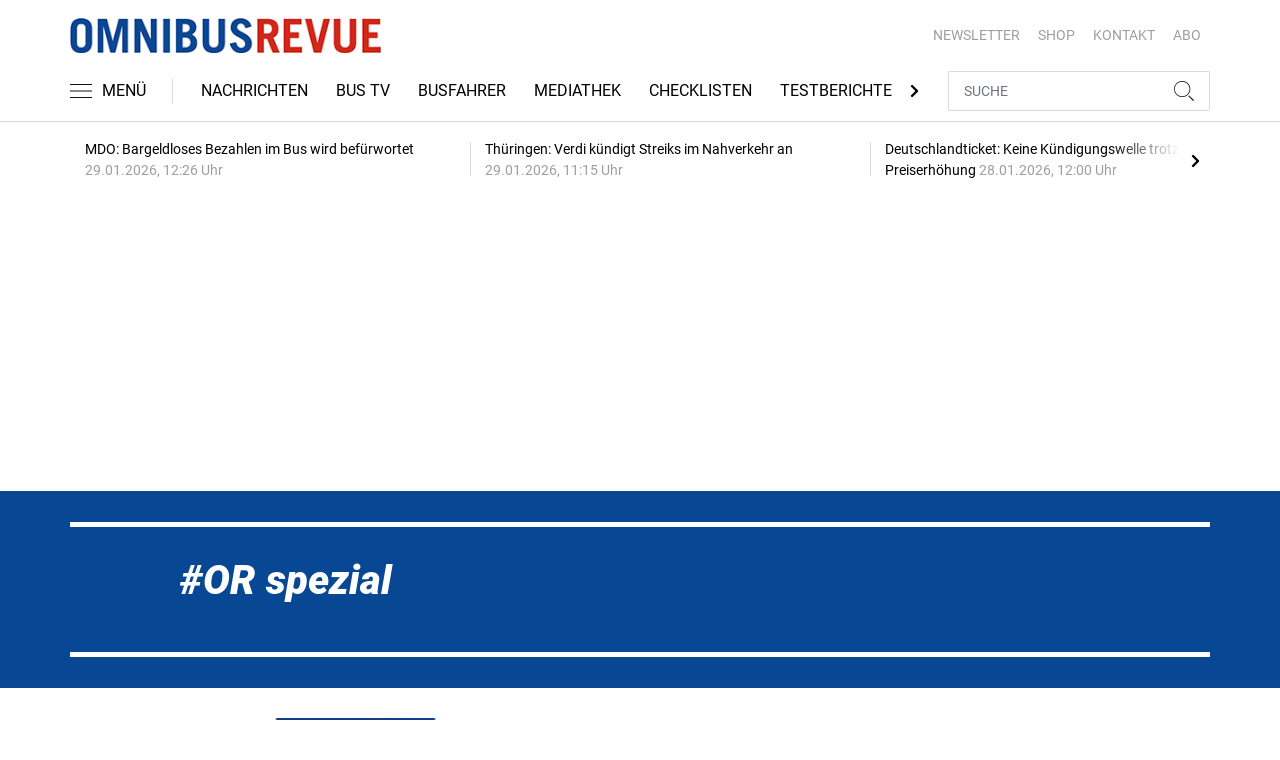

--- FILE ---
content_type: text/html; charset=UTF-8
request_url: https://www.omnibusrevue.de/tag/or-spezial-2870315
body_size: 14219
content:
<!DOCTYPE html>
<html lang="de">
<head><meta charset="utf-8">
    <link rel="preconnect" href="//api.usercentrics.eu">
    <link rel="preconnect" href="//app.usercentrics.eu">
    <link rel="preconnect" href="https://cp.omnibusrevue.de">
    <link rel="preconnect" href="https://cdn.omnibusrevue.de">
    <title>OR spezial</title>
    <meta name="viewport" content="width=device-width, initial-scale=1, minimum-scale=1, maximum-scale=3.0, user-scalable=yes">
    <meta name="description" content="">

    <meta rel="dns-prefetch" href="https://cdn.omnibusrevue.de">
        <link rel="canonical" href="https://www.omnibusrevue.de/tag/or-spezial-2870315">
            <meta name="robots" content="max-image-preview:large">
    
    <meta property="og:locale" content="de_DE">
    <meta property="og:type" content="website">
    <meta property="og:title" content="OR spezial">
    <meta property="og:description" content="">
    <meta property="og:url" content="https://www.omnibusrevue.de/tag/or-spezial-2870315">
    <meta property="og:site_name" content="omnibusrevue.de">
        <meta name="twitter:card" content="summary_large_image">
    <meta name="twitter:description" content="">
    <meta name="twitter:title" content="OR spezial">
            <link rel="stylesheet" href="/build/styles.48afb4ca.css">
    
            <script id="usercentrics-cmp" data-settings-id="1lCioyQWEZutOt"
                src="https://app.usercentrics.eu/browser-ui/latest/loader.js"
                data-tcf-enabled data-suppress-cmp-display >
        </script>
        <script type="text/javascript" charset="UTF-8">
            !function() {
                var cpBaseUrl = 'https://cp.omnibusrevue.de';
                var cpController = cpBaseUrl + '/now.js';
                var cpPropertyId = '6677a23e';

                !function(C,o,n,t,P,a,s){C.CPObject=n,C[n]||(C[n]=function(){
                    for(var e=arguments.length,i=new Array(e),c=0;c<e;c++)i[c]=arguments[c];const[r,u,l]=i;if(C[n].q||(C[n].q=[]),
                        t=Array.prototype.slice.call(arguments,0),!C[n].patched&&("fatal"===r&&u&&(C[n].le=u,
                        Array.prototype.forEach.call(C[n].q,(function(e){"error"===e[0]&&"function"==typeof e[1]&&e[1](u)}))),
                    "error"===r&&"function"==typeof u&&C[n].le&&u(C[n].le),"extension"===r&&u&&l&&"function"==typeof l.init&&(l.init(),
                        l.initialized=!0),"authenticate"===r&&u)){try{
                        P=-1===(o.cookie||"").indexOf("_cpauthhint=")&&!(C.localStorage||{})._cpuser&&-1===C.location.href.toLowerCase().indexOf("cpauthenticated")
                    }catch(e){P=!1}P&&(a={isLoggedIn:function(){return!1},hasValidSubscription:function(){return!1}},
                    "function"==typeof u&&u(null,a),t=["authenticate",null])}C[n].q.push(t)});try{
                    ((s=(o.cookie.split("_cpauthhint=")[1]||"").split(";")[0])?Number(s[1]):NaN)>0&&(o.body?o.body.classList.add("cpauthenticated"):o.addEventListener("DOMContentLoaded",(function(){
                        o.body.classList.add("cpauthenticated")})))}catch(e){}C[n].l=+new Date,C[n].sv=5}(window,document,"cp");

                cp('create', cpPropertyId, {
                    baseUrl: cpBaseUrl
                });

                cp('render', {});
            }()
        </script>
        <script src="https://cp.omnibusrevue.de/now.js" async fetchPriority="high" onerror="cp('fatal', arguments)"></script>
        <script type="text/plain" data-usercentrics="Google Tag Manager">(function(w,d,s,l,i){w[l]=w[l]||[];w[l].push({'gtm.start':
            new Date().getTime(),event:'gtm.js'});var f=d.getElementsByTagName(s)[0],
            j=d.createElement(s),dl=l!='dataLayer'?'&l='+l:'';j.async=true;j.src=
            'https://www.googletagmanager.com/gtm.js?id='+i+dl;f.parentNode.insertBefore(j,f);
        })(window,document,'script','dataLayer','GTM-TWHFPCQ');</script>
        
                    <script >
      window.dataLayer = window.dataLayer || [];
      window.dataLayer.push({
                      'data-iam': 'Tag',
                              'siteId': 2870315,                'mainSection': 'tag',                'tags': "['OR spezial']"          });
          </script>
    <script type="text/javascript">
        function loadGPTScript() {
                var gads = document.createElement("script");
                gads.async = true;
                gads.src = "https://securepubads.g.doubleclick.net/tag/js/gpt.js";
                gads.onload = function () {
                    if (!window.googletag) window.googletag = { cmd: [] };
                    googletag.cmd = googletag.cmd || [];
                    googletag.cmd.push(function() {
                        window.adslot = {};
                        var mapping1 =
    googletag.sizeMapping()
    .addSize([0, 0], [[300, 100], [300, 50]])
    .addSize([320, 0], [[320, 100], [320, 50], [300, 100], [300, 50]])
    .addSize([488, 0], [[468, 60], [320, 100], [320, 50], [300, 100], [300, 50]])
    .addSize([748, 0], [[728, 90], [468, 60]])
    .addSize([990, 0], [[970, 250], [950, 250], [970, 90], [728, 90], [468, 60]])
    .build();

    var mapping5 =
    googletag.sizeMapping()
    .addSize([0, 0], [[300, 250], [300, 100], [300, 50]])
    .addSize([320, 0], [[320, 240], [320, 100], [320, 50], [300, 250], [300, 100], [300, 50]])
    .addSize([488, 0], [[468, 60], [320, 240], [320, 100], [320, 50], [300, 250], [300, 100], [300, 50]])
    .addSize([748, 0], [[728, 90], [468, 60], [320, 240], [300, 250]])
    .addSize([990, 0], [[970, 250], [950, 250], [970, 90], [728, 90], [468, 60], [320, 240], [300, 250]])
    .build();

    
        adslot['div-gpt-ad-top-10'] =
    googletag.defineSlot('/22921118383/GE-B2B-OMNIBUSREVUE_2021/Section/Top', [[970, 250], [950, 250], [970, 90], [728, 90], [468, 60], [320, 100], [320, 50], [300, 100], [300, 50]], 'div-gpt-ad-top-10')
    .defineSizeMapping(mapping1)
    .addService(googletag.pubads());

        adslot['div-gpt-ad-mid1-1'] =
    googletag.defineSlot('/22921118383/GE-B2B-OMNIBUSREVUE_2021/Section/Mid1', [[970, 250], [950, 250], [970, 90], [728, 90], [468, 60], [320, 240], [320, 100], [320, 50], [300, 250], [300, 100], [300, 50]], 'div-gpt-ad-mid1-1')
    .defineSizeMapping(mapping5)
    .addService(googletag.pubads());

    
        adslot['div-gpt-ad-oop-99'] =
    googletag.defineSlot('/22921118383/GE-B2B-OMNIBUSREVUE_2021/Section/OOP', [[1, 1]], 'div-gpt-ad-oop-99')
    .addService(googletag.pubads());
            googletag.pubads().setTargeting('siteID','2870315').setTargeting('keywords',['OR spezial']);
        googletag.pubads().enableSingleRequest();
    googletag.pubads().collapseEmptyDivs();
    googletag.pubads().disableInitialLoad();
    googletag.enableServices();

    googletag.pubads().refresh([adslot['div-gpt-ad-top-10'], adslot['div-gpt-ad-oop-99']], {changeCorrelator: false});
    var LazyLoading_Tag_IDs = 'div-gpt-ad-mid1-1';
                                        let observer = new IntersectionObserver((entries) => {
                        entries.forEach(entry => {
                            let adId = entry.target.id;
                            if (entry.isIntersecting && !entry.target.dataset.isCalled && adslot[adId]) {
                                entry.target.dataset.isCalled = true;
                                googletag.cmd.push(function() {
                                    googletag.pubads().refresh([adslot[adId]], {changeCorrelator: false});
                                });
                                                            }
                        });
                    }, { rootMargin: "500px" });
                                        if (LazyLoading_Tag_IDs) {
                        LazyLoading_Tag_IDs.replace(/\s/g, '').split(',').forEach(id => {
                            let el = document.getElementById(id);
                            if (el) observer.observe(el);
                        });
                    } else {
                        console.warn("Keine LazyLoading-Anzeigen gefunden.");
                    }
                });             };             document.head.appendChild(gads);
        }
        window.addEventListener("ucEvent", function (e) {
            if (e.detail && e.detail.event === "consent_status" && e.detail['Google Ads'] === true) {
                if ("requestIdleCallback" in window) {
                    requestIdleCallback(loadGPTScript, { timeout: 1000 });
                } else {
                    setTimeout(loadGPTScript, 500);                 }
            }
        });
    </script>
         </head>
<body data-sticky-header-class="sticky" id="body">
<header class="header">
    <div class="container container--full-width-phone header__container">
        <div class="header__top hidden-phone">
            <div class="row align-items-center">
                <div class="col-auto">
                    <a class="logo" href="/" title="omnibusrevue.de ist das Nachrichten- und Informationsportal für Busunternehmer und Reiseveranstalter. Das Portal berichtet über Trends, verkehrspolitische und rechtliche Themen sowie Neuigkeiten aus den Bereichen Management, Technik, Touristik und Handel."><img  src="/build/images/tpl/first_logo.png" class="logo__img" width="346" height="39" alt="omnibusrevue.de ist das Nachrichten- und Informationsportal für Busunternehmer und Reiseveranstalter. Das Portal berichtet über Trends, verkehrspolitische und rechtliche Themen sowie Neuigkeiten aus den Bereichen Management, Technik, Touristik und Handel." title="omnibusrevue.de ist das Nachrichten- und Informationsportal für Busunternehmer und Reiseveranstalter. Das Portal berichtet über Trends, verkehrspolitische und rechtliche Themen sowie Neuigkeiten aus den Bereichen Management, Technik, Touristik und Handel.">
                    </a>
                </div>
                <div class="col">
                            <ul class="secondary-nav">
            
                <li class="first">        <a href="https://newsletter.tecvia.com/or_bf?utm_campaign=or-newsletter&amp;utm_source=omnibusrevue&amp;utm_medium=website" target="_blank" title="Newsletter" data-analytics-label="nav-service" data-tracking="2552786">Newsletter</a>        
    </li>

    
                <li>        <a href="https://www.heinrich-vogel-shop.de/personenverkehr.html?utm_source=OR%20Website%20Header&amp;utm_medium=cta&amp;utm_campaign=ESHOP" target="_blank" title="SHOP" data-analytics-label="nav-service" data-tracking="2552788">SHOP</a>        
    </li>

    
                <li>        <a href="/kontakt" title="KONTAKT" data-analytics-label="nav-service" data-tracking="2552790">KONTAKT</a>        
    </li>

    
                <li class="last">        <a href="https://www.heinrich-vogel-shop.de/shop/magazineundportale/omnibusrevue-jahresabo.html?utm_source=OR_Website&amp;utm_medium=Rubrik&amp;utm_campaign=OR_Jahresabo" target="_blank" title="ABO" data-analytics-label="nav-service" data-tracking="2552787">ABO</a>        
    </li>


    </ul>

                </div>
            </div>
        </div>
        <div class="header__bottom">
            <div class="row align-items-center justify-content-between flex-nowrap">
                <div class="col-md-auto z-1">
                    <div class="row flex-nowrap">
                        <div class="col-auto header__col-left">
                                <button class="navbar-toggler pl-0" title="Menu öffnen und schließen" type="button"
                                    data-toggle-class="active" data-target="#main-menu" data-toggle-class-2="modal-open"
                                    data-target-2="#body">
                                <svg class="navbar-toggler__icon bars icon-left">
                                    <use xlink:href="/build/spritemap.977c36e37991d0d34e47.svg#bars-thin"></use>
                                </svg>
                                <span class="navbar-toggler__text hide-sticky">MENÜ</span>
                            </button>
                        </div>
                        <div class="col-md-auto px-0 text-center text-md-left">
                                <a class="logo show-sticky" href="/" title="omnibusrevue.de ist das Nachrichten- und Informationsportal für Busunternehmer und Reiseveranstalter. Das Portal berichtet über Trends, verkehrspolitische und rechtliche Themen sowie Neuigkeiten aus den Bereichen Management, Technik, Touristik und Handel."><img  src="/build/images/tpl/first_logo.png" class="logo__img" width="300" height="31" alt="omnibusrevue.de ist das Nachrichten- und Informationsportal für Busunternehmer und Reiseveranstalter. Das Portal berichtet über Trends, verkehrspolitische und rechtliche Themen sowie Neuigkeiten aus den Bereichen Management, Technik, Touristik und Handel." title="omnibusrevue.de ist das Nachrichten- und Informationsportal für Busunternehmer und Reiseveranstalter. Das Portal berichtet über Trends, verkehrspolitische und rechtliche Themen sowie Neuigkeiten aus den Bereichen Management, Technik, Touristik und Handel.">
                            </a>
                        </div>
                    </div>
                </div>
                <div class="col-md desktop-nav-column header__col-divider-not-sticky">
                    <div class="desktop-nav">
                        <button class="desktop-nav__scroll-prev" id="desktop-nav-prev">
                            <svg>
                                <use xlink:href="/build/spritemap.977c36e37991d0d34e47.svg#chevron-left"></use>
                            </svg>
                        </button>
                        <div class="desktop-nav__scroll" id="desktop-nav-scroll">
                                        <ul class="desktop-nav__list" id="desktop-nav-list">
            
                            <li class="first">        <a href="/nachrichten" title="Nachrichten" data-analytics-label="nav-main" data-tracking="2552776" class="has-children">Nachrichten</a>                <ul class="menu_level_1">
            
                <li class="first">        <a href="/nachrichten/management" title="Management" data-analytics-label="nav-main" data-tracking="2552777">Management</a>        
    </li>

    
                <li>        <a href="/nachrichten/technik" title="Technik" data-analytics-label="nav-main" data-tracking="2552779">Technik</a>        
    </li>

    
                <li class="last">        <a href="/nachrichten/touristik" title="Touristik" data-analytics-label="nav-main" data-tracking="2552780">Touristik</a>        
    </li>


    </ul>

    </li>

    
                <li>        <a href="https://www.omnibusrevue.de/tag/bus-tv-2872875" target="_self" title="Bus TV" data-analytics-label="nav-main" data-tracking="2552781">Bus TV</a>        
    </li>

    
                <li>        <a href="/busfahrer" title="Busfahrer" data-analytics-label="nav-main" data-tracking="2552785">Busfahrer</a>        
    </li>

    
                <li>        <a href="/mediathek" title="Mediathek" data-analytics-label="nav-main" data-tracking="2552782">Mediathek</a>        
    </li>

    
                <li>        <a href="/checklisten" title="Checklisten" data-analytics-label="nav-main" data-tracking="2886550">Checklisten</a>        
    </li>

    
                <li>        <a href="/testberichte" title="Testberichte" data-analytics-label="nav-main" data-tracking="2552783">Testberichte</a>        
    </li>

    
                <li>        <a href="/touristik-kataloge" title="Touristik-Kataloge" data-analytics-label="nav-main" data-tracking="2552800">Touristik-Kataloge</a>        
    </li>

    
                            <li>        <a href="/or-spezial" title="OR Spezial" data-analytics-label="nav-main" data-tracking="2586069" class="has-children">OR Spezial</a>                <ul class="menu_level_1">
            
                <li class="first">        <a href="/or-extra/touristik" title="Touristik" data-analytics-label="nav-main" data-tracking="2552798">Touristik</a>        
    </li>

    
                <li class="last">        <a href="/or-extra/technik" title="Technik" data-analytics-label="nav-main" data-tracking="2586070">Technik</a>        
    </li>


    </ul>

    </li>

    
                            <li class="last">        <a href="/branchenverzeichnis" title="Branchenverzeichnis" data-analytics-label="nav-main" data-tracking="2877040" class="has-children">Branchenverzeichnis</a>                <ul class="menu_level_1">
            
                <li class="first">        <a href="/branchenverzeichnis/technik" title="Technik" data-analytics-label="nav-main" data-tracking="2874699">Technik</a>        
    </li>

    
                <li>        <a href="/branchenverzeichnis/touristik" title="Touristik" data-analytics-label="nav-main" data-tracking="2874702">Touristik</a>        
    </li>

    
                <li>        <a href="/branchenverzeichnis/preise" title="Preise" data-analytics-label="nav-main" data-tracking="2878077">Preise</a>        
    </li>

    
                <li class="last">        <a href="/branchenverzeichnis/service" title="Service" data-analytics-label="nav-main" data-tracking="2886595">Service</a>        
    </li>


    </ul>

    </li>


    </ul>

                        </div>
                        <button class="desktop-nav__scroll-next" id="desktop-nav-next">
                            <svg>
                                <use xlink:href="/build/spritemap.977c36e37991d0d34e47.svg#chevron-right"></use>
                            </svg>
                        </button>
                    </div>
                </div>
                <div class="col-md-auto col-3 z-1 pl-0 header__col-divider-sticky header__col-right">

                    <div class="row no-gutters align-items-center flex-nowrap">
                        <div class="col-auto">

                            <div class="row flex-nowrap align-items-center no-gutters">

                                <!-- Search -->
                                <div class="col search-collapse active" id="search">
                                    <form class="search-form" action="/suche">
                                        <input class="search-form__input form-control" name="searchterm" type="search"
                                               placeholder="SUCHE">
                                        <button class="search-form__btn btn" type="submit">
                                            <svg class="navbar-toggler__icon search">
                                                <use xlink:href="/build/spritemap.977c36e37991d0d34e47.svg#search-thin"></use>
                                            </svg>
                                        </button>
                                    </form>
                                </div>
                                <div class="col-auto">
                                    <button class="navbar-toggler search-toggler active" title="Suche öffnen und schließen"
                                            type="button" id="search-toggler" data-toggle-class="active" data-target="#search"
                                            data-toggle-class-2="active" data-target-2="#search-toggler">
                                        <span class="search-toggler__open-search">
												<svg class="navbar-toggler__icon search">
													<use xlink:href="/build/spritemap.977c36e37991d0d34e47.svg#search-thin"></use>
												</svg>
											</span>
                                        <span class="search-toggler__close-search">
												<svg class="navbar-toggler__icon search">
													<use xlink:href="/build/spritemap.977c36e37991d0d34e47.svg#times-thin"></use>
												</svg>
											</span>
                                    </button>
                                </div>
                            </div>

                        </div>
                    </div>
                </div>
            </div>
        </div>
    </div>
    <div class="nav-block" id="main-menu">
        <!-- Header -->
        <div class="nav-block__header">
            <!-- Close Button -->
            <button class="nav-block__close btn btn--close" title="Menu schließen" type="button" data-toggle-class="active"
                    data-target="#main-menu" data-toggle-class-2="modal-open" data-target-2="#body">
                <svg>
                    <use xlink:href="/build/spritemap.977c36e37991d0d34e47.svg#times-medium"></use>
                </svg>
            </button>
        </div>
        <!-- Scrollable Content -->
        <div class="nav-block__content">
            <div class="nav-block__container">
                                                    <a href="https://www.heinrich-vogel-shop.de/shop/magazineundportale/omnibusrevue-jahresabo.html?utm_source=OR_Website&amp;utm_medium=Rubrik&amp;utm_campaign=OR_Jahresabo" target="_blank" title="Abo" class="abo-link mb-5">Abo</a>
                <br>
                                <form class="search-form mb-4" action="/suche">
                    <input class="search-form__input form-control" name="searchterm" type="search" placeholder="SUCHE">
                    <button class="search-form__btn btn" type="submit">
                        <svg class="navbar-toggler__icon search">
                            <use xlink:href="/build/spritemap.977c36e37991d0d34e47.svg#search-thin"></use>
                        </svg>
                    </button>
                </form>
                <!-- Main Nav -->
                        <ul class="main-nav">
                        
                                                            <li class="first">                <a href="/nachrichten" title="Nachrichten" data-analytics-label="nav-burger" data-tracking="2552776" class="has-children">Nachrichten</a>                            <div class="main-nav__collapse-toggler" data-toggle="collapse-next">
                    <svg>
                        <use xlink:href="/build/spritemap.977c36e37991d0d34e47.svg#chevron-down"></use>
                    </svg>
                </div>
                                            <ul class="collapse">
                        
                                        <li class="first">                <a href="/nachrichten/management" title="Management" data-analytics-label="nav-burger" data-tracking="2552777">Management</a>                                    
        </li>
    
                
                                        <li>                <a href="/nachrichten/technik" title="Technik" data-analytics-label="nav-burger" data-tracking="2552779">Technik</a>                                    
        </li>
    
                
                                        <li class="last">                <a href="/nachrichten/touristik" title="Touristik" data-analytics-label="nav-burger" data-tracking="2552780">Touristik</a>                                    
        </li>
    

    </ul>

        </li>
    
                
                                        <li>                <a href="https://www.omnibusrevue.de/tag/bus-tv-2872875" target="_self" title="Bus TV" data-analytics-label="nav-burger" data-tracking="2552781">Bus TV</a>                                    
        </li>
    
                
                                        <li>                <a href="/busfahrer" title="Busfahrer" data-analytics-label="nav-burger" data-tracking="2552785">Busfahrer</a>                                    
        </li>
    
                
                                        <li>                <a href="/mediathek" title="Mediathek" data-analytics-label="nav-burger" data-tracking="2552782">Mediathek</a>                                    
        </li>
    
                
                                        <li>                <a href="/checklisten" title="Checklisten" data-analytics-label="nav-burger" data-tracking="2886550">Checklisten</a>                                    
        </li>
    
                
                                        <li>                <a href="/testberichte" title="Testberichte" data-analytics-label="nav-burger" data-tracking="2552783">Testberichte</a>                                    
        </li>
    
                
                                        <li>                <a href="/touristik-kataloge" title="Touristik-Kataloge" data-analytics-label="nav-burger" data-tracking="2552800">Touristik-Kataloge</a>                                    
        </li>
    
                
                                                            <li>                <a href="/or-spezial" title="OR Spezial" data-analytics-label="nav-burger" data-tracking="2586069" class="has-children">OR Spezial</a>                            <div class="main-nav__collapse-toggler" data-toggle="collapse-next">
                    <svg>
                        <use xlink:href="/build/spritemap.977c36e37991d0d34e47.svg#chevron-down"></use>
                    </svg>
                </div>
                                            <ul class="collapse">
                        
                                        <li class="first">                <a href="/or-extra/touristik" title="Touristik" data-analytics-label="nav-burger" data-tracking="2552798">Touristik</a>                                    
        </li>
    
                
                                        <li class="last">                <a href="/or-extra/technik" title="Technik" data-analytics-label="nav-burger" data-tracking="2586070">Technik</a>                                    
        </li>
    

    </ul>

        </li>
    
                
                                                            <li class="last">                <a href="/branchenverzeichnis" title="Branchenverzeichnis" data-analytics-label="nav-burger" data-tracking="2877040" class="has-children">Branchenverzeichnis</a>                            <div class="main-nav__collapse-toggler" data-toggle="collapse-next">
                    <svg>
                        <use xlink:href="/build/spritemap.977c36e37991d0d34e47.svg#chevron-down"></use>
                    </svg>
                </div>
                                            <ul class="collapse">
                        
                                        <li class="first">                <a href="/branchenverzeichnis/technik" title="Technik" data-analytics-label="nav-burger" data-tracking="2874699">Technik</a>                                    
        </li>
    
                
                                        <li>                <a href="/branchenverzeichnis/touristik" title="Touristik" data-analytics-label="nav-burger" data-tracking="2874702">Touristik</a>                                    
        </li>
    
                
                                        <li>                <a href="/branchenverzeichnis/preise" title="Preise" data-analytics-label="nav-burger" data-tracking="2878077">Preise</a>                                    
        </li>
    
                
                                        <li class="last">                <a href="/branchenverzeichnis/service" title="Service" data-analytics-label="nav-burger" data-tracking="2886595">Service</a>                                    
        </li>
    

    </ul>

        </li>
    

    </ul>

            </div>
                    <ul class="secondary-nav-side nav-block__container">
            
                <li class="first">        <a href="https://newsletter.tecvia.com/or_bf?utm_campaign=or-newsletter&amp;utm_source=omnibusrevue&amp;utm_medium=website" target="_blank" title="Newsletter" data-analytics-label="nav-burger" data-tracking="2552786">Newsletter</a>        
    </li>

    
                <li>        <a href="https://www.heinrich-vogel-shop.de/personenverkehr.html?utm_source=OR%20Website%20Header&amp;utm_medium=cta&amp;utm_campaign=ESHOP" target="_blank" title="SHOP" data-analytics-label="nav-burger" data-tracking="2552788">SHOP</a>        
    </li>

    
                <li class="last">        <a href="/kontakt" title="KONTAKT" data-analytics-label="nav-burger" data-tracking="2552790">KONTAKT</a>        
    </li>


    </ul>

            <!-- Social -->
            <div class="nav-block__container">
                <ul class="social-nav">
            <li>
            <a href="https://de-de.facebook.com/OMNIBUSREVUE/" target="_blank" title="facebook">
								<span class="social-nav__icon">
									<svg width="12" height="19">
										<use xlink:href="/build/spritemap.977c36e37991d0d34e47.svg#facebook"></use>
									</svg>
								</span>
                Facebook
            </a>
        </li>
                <li>
        <a href="https://www.youtube.com/channel/UCo-x0wqDFEyMwfRTVCv2FQQ" target="_blank" title="youtube">
                <span class="social-nav__icon">
                    <svg width="18" height="13">
                        <use xlink:href="/build/spritemap.977c36e37991d0d34e47.svg#youtube"></use>
                    </svg>
                </span>
            Youtube
        </a>
    </li>
                    <li>
            <a href="https://www.xing.com/news/pages/omnibusrevue-1903" target="_blank" title="xing">
								<span class="social-nav__icon">
									<svg width="18" height="16">
										<use xlink:href="/build/spritemap.977c36e37991d0d34e47.svg#xing"></use>
									</svg>
								</span>
                Xing
            </a>
        </li>
                <li>
            <a href="https://de.linkedin.com/showcase/omnibusrevue-de" target="_blank" title="linkedin">
                <span class="social-nav__icon">
                    <svg width="19" height="16">
                        <use xlink:href="/build/spritemap.977c36e37991d0d34e47.svg#linkedin-thin"></use>
                    </svg>
                </span>
                Linkedin
            </a>
        </li>
        </ul>            </div>

        </div>
    </div>
</header>
<div class="featured-top">
    <div class="container">

        <div class="featured-top__content">

            <!-- Slider -->
            <div class="owl-carousel owl-carousel--item-separator js-featured-slider">
                                <!-- Featured Item -->
                <a class="featured-item" href="/nachrichten/management/mdo-bargeldloses-bezahlen-im-bus-wird-befuerwortet-3763109">
                    <span class="featured-item__title">
                        MDO: Bargeldloses Bezahlen im Bus wird befürwortet
                    </span>
                    <span class="featured-item__date">
                        29.01.2026, 12:26 Uhr
						</span>
                </a>
                                <!-- Featured Item -->
                <a class="featured-item" href="/nachrichten/management/thueringen-verdi-kuendigt-streiks-im-nahverkehr-an-3763106">
                    <span class="featured-item__title">
                        Thüringen: Verdi kündigt Streiks im Nahverkehr an
                    </span>
                    <span class="featured-item__date">
                        29.01.2026, 11:15 Uhr
						</span>
                </a>
                                <!-- Featured Item -->
                <a class="featured-item" href="/nachrichten/management/deutschlandticket-keine-kuendigungswelle-trotz-preiserhoehung-3761605">
                    <span class="featured-item__title">
                        Deutschlandticket: Keine Kündigungswelle trotz Preiserhöhung 
                    </span>
                    <span class="featured-item__date">
                        28.01.2026, 12:00 Uhr
						</span>
                </a>
                                <!-- Featured Item -->
                <a class="featured-item" href="/nachrichten/management/mobilitaetsdaten-bdo-formuliert-leitplanken-fuer-neues-gesetz-3761528">
                    <span class="featured-item__title">
                        Mobilitätsdaten: bdo formuliert Leitplanken für neues Gesetz
                    </span>
                    <span class="featured-item__date">
                        28.01.2026, 08:16 Uhr
						</span>
                </a>
                                <!-- Featured Item -->
                <a class="featured-item" href="/nachrichten/technik/reisebusse-die-ersten-vdl-futura-3-sind-beim-kunden-3761523">
                    <span class="featured-item__title">
                        Reisebusse: Die ersten VDL Futura 3 sind beim Kunden
                    </span>
                    <span class="featured-item__date">
                        27.01.2026, 14:10 Uhr
						</span>
                </a>
                
                <!-- Featured Item -->
                <a class="featured-item my-auto" href="/nachrichten">
                    <span class="featured-item__title">
                        Alle Schlagzeilen
                        <svg class="icon-right" width="6" height="12">
                            <use xlink:href="/build/spritemap.977c36e37991d0d34e47.svg#chevron-right"></use>
                        </svg>
                    </span>
                </a>

            </div>
        </div>
    </div>
</div>

<div class="section mt-3 mid-ad-section">
    <div class="container ">
        <div class="row">
            <div class="col-12 justify-content-center">
                <div class="text-center ">
        <div class="adspace-top">        <div id="div-gpt-ad-top-10"></div>
        </div></div>            </div>
        </div>
    </div>
</div>
    <div class="section section--fill bg-primary color-white">
        <div class="container">
            <div class="subsection">
                <hr class="hr-block bg-white">
            </div>
            <div class="col-lg-10 mx-auto">
                <div class="row">
                    <div class="col-12">
                        <h1 class="display-4 tag-prefix"><i>OR spezial</i></h1>
                        <div class="subsection">
                        
                        </div>
                                            </div>
                </div>


            </div>
            <div class="subsection">
                <hr class="hr-block bg-white">
            </div>
        </div>
    </div>
    <div class="section">
        <div class="container">
            <div class="row">
                <div class="col-lg-10 mx-auto">
                    <div class="row">
                                                    <div class="col-sm-6 col-md-12">
     <div class="card card--horizontal">
        <div class="row">
            <div class="col-md-5">
                <a class="badge-container" href="/or-extra/touristik/or-spezial-1-26-deutschlands-sueden-3758027" title="OR Spezial 1/26: Deutschlands Süden">
                    <div class="embed-responsive embed-responsive--card">
                                                    <img  src="https://cdn.omnibusrevue.de/thumb_360x203/media/6015/orspezialdeutschlandssueden2026titel.jpg" class="embed-responsive-item card-img" width="360" height="203" alt="Deutschlands Süden TItelseite OR spezial 1/26" title="OR Spezial 1/26: Deutschlands Süden">
                                                                        </div>
                </a>
            </div>
            <div class="col-md-7">
                <div class="card-body">
                    <div class="meta"><span class="card__date">19.01.2026</span>                        <a class="tag" href="/tag/or-spezial-2870315" title="OR spezial">#OR spezial</a>                    </div>

                    <h2 class="card-title h2--lines-3 js-dots"><a  href="/or-extra/touristik/or-spezial-1-26-deutschlands-sueden-3758027" title="OR Spezial 1/26: Deutschlands Süden">OR Spezial 1/26: Deutschlands Süden</a></h2>
                    <p class="card-text js-dots js-dots--show-read-more text--lines-3"><a class="card-text__link" href="/or-extra/touristik/or-spezial-1-26-deutschlands-sueden-3758027" title="OR Spezial 1/26: Deutschlands Süden">Aktuelle Reisetipps für Bayern und Baden-Württemberg. In diesem OR-Spezial bilden die beiden südlichsten Bundesländer ein starkes Duo für Gruppenreisen, das seinen Gästen alles zu bieten hat, was es für eine perfekte Auszeit braucht.</a></p>
                                            <p class="card-author">
                            von <a  href="/autor/mireille-pruvost-3491562" title="Mireille Pruvost"><u>Mireille Pruvost</u></a>
                        </p>
                                    </div>
            </div>
        </div>
    </div>
</div>

                                                    <div class="col-sm-6 col-md-12">
     <div class="card card--horizontal">
        <div class="row">
            <div class="col-md-5">
                <a class="badge-container" href="/or-extra/touristik/or-spezial-kultur-events-2026-3713186" title="OR spezial: Kultur &amp; Events 2026">
                    <div class="embed-responsive embed-responsive--card">
                                                    <img  src="https://cdn.omnibusrevue.de/thumb_360x203/media/6015/orspezialkulturevents2025titel.jpg" class="embed-responsive-item card-img" width="360" height="203" alt="Titelseite OR Spezial  Kultur &amp; Events OR 10/25" title="OR spezial: Kultur &amp; Events 2026">
                                                                        </div>
                </a>
            </div>
            <div class="col-md-7">
                <div class="card-body">
                    <div class="meta"><span class="card__date">01.10.2025</span>                        <a class="tag" href="/tag/omnibusrevue-2584805" title="OMNIBUSREVUE">#OMNIBUSREVUE</a>                    </div>

                    <h2 class="card-title h2--lines-3 js-dots"><a  href="/or-extra/touristik/or-spezial-kultur-events-2026-3713186" title="OR spezial: Kultur &amp; Events 2026">OR spezial: Kultur &amp; Events 2026</a></h2>
                    <p class="card-text js-dots js-dots--show-read-more text--lines-3"><a class="card-text__link" href="/or-extra/touristik/or-spezial-kultur-events-2026-3713186" title="OR spezial: Kultur &amp; Events 2026">Ob der Besuch von Museen, Konzerten, Theatern oder Ausstellungen : Kulturreisen regen zur Auseinandersetzung mit Geschichte, Gesellschaft und Identität an und  fördern das Verständnis für andere Lebensweisen. Ein bunter Strauß an Tipps für Veranstalter von Gruppenreisen, die Input für ihr Kulturprogramm suchen. </a></p>
                                            <p class="card-author">
                            von <a  href="/autor/mireille-pruvost-3491562" title="Mireille Pruvost"><u>Mireille Pruvost</u></a>
                        </p>
                                    </div>
            </div>
        </div>
    </div>
</div>

                                                    <div class="col-sm-6 col-md-12">
     <div class="card card--horizontal">
        <div class="row">
            <div class="col-md-5">
                <a class="badge-container" href="/or-extra/touristik/or-spezial-city-trips-3701438" title="OR spezial: City-Trips">
                    <div class="embed-responsive embed-responsive--card">
                                                    <img  src="https://cdn.omnibusrevue.de/thumb_360x203/media/6015/orspezialcitytrips2025titel.jpg" class="embed-responsive-item card-img" width="360" height="203" alt="Titelseite OR Spezial 09/25 City Trips" title="OR spezial: City-Trips">
                                                                        </div>
                </a>
            </div>
            <div class="col-md-7">
                <div class="card-body">
                    <div class="meta"><span class="card__date">02.09.2025</span>                        <a class="tag" href="/tag/or-spezial-2870315" title="OR spezial">#OR spezial</a>                    </div>

                    <h2 class="card-title h2--lines-3 js-dots"><a  href="/or-extra/touristik/or-spezial-city-trips-3701438" title="OR spezial: City-Trips">OR spezial: City-Trips</a></h2>
                    <p class="card-text js-dots js-dots--show-read-more text--lines-3"><a class="card-text__link" href="/or-extra/touristik/or-spezial-city-trips-3701438" title="OR spezial: City-Trips">Städtereisen sind ein Dauerbrenner unter den Reiseformen. Für Reiseveranstalter bieten sie ein wichtiges Umsatzpotenzial. Ein paar Tipps quer durch Deutschland, was sich dort für Gruppen erleben lässt.</a></p>
                                            <p class="card-author">
                            von <a  href="/autor/mireille-pruvost-3491562" title="Mireille Pruvost"><u>Mireille Pruvost</u></a>
                        </p>
                                    </div>
            </div>
        </div>
    </div>
</div>

                                                    <div class="col-sm-6 col-md-12">
     <div class="card card--horizontal">
        <div class="row">
            <div class="col-md-5">
                <a class="badge-container" href="/or-extra/touristik/or-spezial-deutschlands-su-den-3700569" title="OR Spezial: Deutschlands Süden">
                    <div class="embed-responsive embed-responsive--card">
                                                    <img  src="https://cdn.omnibusrevue.de/thumb_360x203/media/6015/ds25.jpg" class="embed-responsive-item card-img" width="360" height="203" alt="Deutschlandssüden" title="OR Spezial: Deutschlands Süden">
                                                                        </div>
                </a>
            </div>
            <div class="col-md-7">
                <div class="card-body">
                    <div class="meta"><span class="card__date">20.08.2025</span>                        <a class="tag" href="/tag/or-spezial-2870315" title="OR spezial">#OR spezial</a>                    </div>

                    <h2 class="card-title h2--lines-3 js-dots"><a  href="/or-extra/touristik/or-spezial-deutschlands-su-den-3700569" title="OR Spezial: Deutschlands Süden">OR Spezial: Deutschlands Süden</a></h2>
                    <p class="card-text js-dots js-dots--show-read-more text--lines-3"><a class="card-text__link" href="/or-extra/touristik/or-spezial-deutschlands-su-den-3700569" title="OR Spezial: Deutschlands Süden">Deutschlands Süden möchte entdeckt werden. Kaum ein anderes Verkehrsmittel eignet sich dafür besser als der Bus. Es ist das langsame Reisen mit zahlreichen Stopps, welches Traditionen, Bräuche, Kulturen und Landschaften erlebbar macht. </a></p>
                                    </div>
            </div>
        </div>
    </div>
</div>

                                                    <div class="col-sm-6 col-md-12">
     <div class="card card--horizontal">
        <div class="row">
            <div class="col-md-5">
                <a class="badge-container" href="/or-extra/touristik/or-spezial-75-jahre-omnibusrevue-3696704" title="OR spezial: 75 Jahre OMNIBUSREVUE">
                    <div class="embed-responsive embed-responsive--card">
                                                    <img  src="https://cdn.omnibusrevue.de/thumb_360x203/media/6015/orspezial75jahre2025titel.jpg" class="embed-responsive-item card-img" width="360" height="203" alt="Titel OR spezial 75 Jahre OMNIBUSREVUE" title="OR spezial: 75 Jahre OMNIBUSREVUE">
                                                                        </div>
                </a>
            </div>
            <div class="col-md-7">
                <div class="card-body">
                    <div class="meta"><span class="card__date">07.08.2025</span>                        <a class="tag" href="/tag/or-spezial-2870315" title="OR spezial">#OR spezial</a>                    </div>

                    <h2 class="card-title h2--lines-3 js-dots"><a  href="/or-extra/touristik/or-spezial-75-jahre-omnibusrevue-3696704" title="OR spezial: 75 Jahre OMNIBUSREVUE">OR spezial: 75 Jahre OMNIBUSREVUE</a></h2>
                    <p class="card-text js-dots js-dots--show-read-more text--lines-3"><a class="card-text__link" href="/or-extra/touristik/or-spezial-75-jahre-omnibusrevue-3696704" title="OR spezial: 75 Jahre OMNIBUSREVUE">Das Fachmagazin OMNIBUSREVUE feiert 75-jähriges Jubiläum. Entdecken Sie technische Meilensteine, Unternehmerporträts, Anekdoten und Entwicklungen in der Bustouristik seit 1950.</a></p>
                                            <p class="card-author">
                            von <a  href="/autor/anja-kiewitt-3491565" title="Anja Kiewitt"><u>Anja Kiewitt</u></a>
                        </p>
                                    </div>
            </div>
        </div>
    </div>
</div>

                                                    <div class="col-sm-6 col-md-12">
     <div class="card card--horizontal">
        <div class="row">
            <div class="col-md-5">
                <a class="badge-container" href="/or-extra/touristik/or-spezial-rda-group-travel-expo-3660000" title="OR spezial: RDA Group Travel Expo 2025">
                    <div class="embed-responsive embed-responsive--card">
                                                    <img  src="https://cdn.omnibusrevue.de/thumb_360x203/media/6015/orspezialrda2025titel.jpg" class="embed-responsive-item card-img" width="360" height="203" alt="OR spezial: RDA Group Travel Expo 2025" title="OR spezial: RDA Group Travel Expo 2025">
                                                                        </div>
                </a>
            </div>
            <div class="col-md-7">
                <div class="card-body">
                    <div class="meta"><span class="card__date">17.04.2025</span>                        <a class="tag" href="/tag/or-spezial-2870315" title="OR spezial">#OR spezial</a>                    </div>

                    <h2 class="card-title h2--lines-3 js-dots"><a  href="/or-extra/touristik/or-spezial-rda-group-travel-expo-3660000" title="OR spezial: RDA Group Travel Expo 2025">OR spezial: RDA Group Travel Expo 2025</a></h2>
                    <p class="card-text js-dots js-dots--show-read-more text--lines-3"><a class="card-text__link" href="/or-extra/touristik/or-spezial-rda-group-travel-expo-3660000" title="OR spezial: RDA Group Travel Expo 2025">Ein Interview mit dem Messechef, ein Hallenplan und ausgewählte Ausstellerhighlights von der Reisemesse der Bus- und Gruppentouristik erwarten Sie in diesem OR spezial zur RDA Group Travel Expo 2025, zu der am 29. und 30 April in Köln  rund 1.600 Besucher erwartet werden.</a></p>
                                            <p class="card-author">
                            von <a  href="/autor/mireille-pruvost-3491562" title="Mireille Pruvost"><u>Mireille Pruvost</u></a>
                        </p>
                                    </div>
            </div>
        </div>
    </div>
</div>

                                                    <div class="col-sm-6 col-md-12">
     <div class="card card--horizontal">
        <div class="row">
            <div class="col-md-5">
                <a class="badge-container" href="/or-extra/touristik/or-spezial-sommer-erlebnisse-3624518" title="OR Spezial: Sommer-Erlebnisse">
                    <div class="embed-responsive embed-responsive--card">
                                                    <img  src="https://cdn.omnibusrevue.de/thumb_360x203/media/6015/online-orspezial-03-2025-titel.jpg" class="embed-responsive-item card-img" width="360" height="203" alt="OR Spezial: Sommer-Erlebnisse" title="OR Spezial: Sommer-Erlebnisse">
                                                                        </div>
                </a>
            </div>
            <div class="col-md-7">
                <div class="card-body">
                    <div class="meta"><span class="card__date">26.02.2025</span>                        <a class="tag" href="/tag/or-spezial-2870315" title="OR spezial">#OR spezial</a>                    </div>

                    <h2 class="card-title h2--lines-3 js-dots"><a  href="/or-extra/touristik/or-spezial-sommer-erlebnisse-3624518" title="OR Spezial: Sommer-Erlebnisse">OR Spezial: Sommer-Erlebnisse</a></h2>
                    <p class="card-text js-dots js-dots--show-read-more text--lines-3"><a class="card-text__link" href="/or-extra/touristik/or-spezial-sommer-erlebnisse-3624518" title="OR Spezial: Sommer-Erlebnisse">Unter freiem Himmel: Aktivitäten, Ausflugstipps, Kulturevents und vieles mehr für Gruppen im Sommerhalbjahr 2025</a></p>
                                            <p class="card-author">
                            von <a  href="/autor/mireille-pruvost-3491562" title="Mireille Pruvost"><u>Mireille Pruvost</u></a>
                        </p>
                                    </div>
            </div>
        </div>
    </div>
</div>

                                                    <div class="col-sm-6 col-md-12">
     <div class="card card--horizontal">
        <div class="row">
            <div class="col-md-5">
                <a class="badge-container" href="/or-extra/touristik/or-spezial-city-trips-3556137" title="OR Spezial: City-Trips">
                    <div class="embed-responsive embed-responsive--card">
                                                    <img  src="https://cdn.omnibusrevue.de/thumb_360x203/media/6015/orspezialcitytrips2024titel.jpg" class="embed-responsive-item card-img" width="360" height="203" alt="Titelseite OR Spezial 09/24 City-Trips" title="OR Spezial: City-Trips">
                                                                        </div>
                </a>
            </div>
            <div class="col-md-7">
                <div class="card-body">
                    <div class="meta"><span class="card__date">19.09.2024</span>                        <a class="tag" href="/tag/or-spezial-2870315" title="OR spezial">#OR spezial</a>                    </div>

                    <h2 class="card-title h2--lines-3 js-dots"><a  href="/or-extra/touristik/or-spezial-city-trips-3556137" title="OR Spezial: City-Trips">OR Spezial: City-Trips</a></h2>
                    <p class="card-text js-dots js-dots--show-read-more text--lines-3"><a class="card-text__link" href="/or-extra/touristik/or-spezial-city-trips-3556137" title="OR Spezial: City-Trips">Neue Inspirationen für Städtetrips abseits ausgetretener Pfade.</a></p>
                                            <p class="card-author">
                            von <a  href="/autor/mireille-pruvost-3491562" title="Mireille Pruvost"><u>Mireille Pruvost</u></a>
                        </p>
                                    </div>
            </div>
        </div>
    </div>
</div>

                                                    <div class="col-sm-6 col-md-12">
     <div class="card card--horizontal">
        <div class="row">
            <div class="col-md-5">
                <a class="badge-container" href="/or-extra/touristik/or-spezial-rda-group-travel-expo-2024-3504596" title="OR spezial: RDA Group Travel Expo 2024">
                    <div class="embed-responsive embed-responsive--card">
                                                    <img  src="https://cdn.omnibusrevue.de/thumb_360x203/media/6015/orspezialrda2024titel.jpg" class="embed-responsive-item card-img" width="360" height="203" alt="OR Spezial RDA 2024 Titel" title="OR spezial: RDA Group Travel Expo 2024">
                                                                        </div>
                </a>
            </div>
            <div class="col-md-7">
                <div class="card-body">
                    <div class="meta"><span class="card__date">17.04.2024</span>                        <a class="tag" href="/tag/or-spezial-2870315" title="OR spezial">#OR spezial</a>                    </div>

                    <h2 class="card-title h2--lines-3 js-dots"><a  href="/or-extra/touristik/or-spezial-rda-group-travel-expo-2024-3504596" title="OR spezial: RDA Group Travel Expo 2024">OR spezial: RDA Group Travel Expo 2024</a></h2>
                    <p class="card-text js-dots js-dots--show-read-more text--lines-3"><a class="card-text__link" href="/or-extra/touristik/or-spezial-rda-group-travel-expo-2024-3504596" title="OR spezial: RDA Group Travel Expo 2024">Ein Interview mit dem Messechef, ein Hallenplan und ausgewählte Ausstellerhighlights von der Reisemesse der Bus- und Gruppentouristik erwarten Sie in diesem OR spezial zur RDA Group Travel Expo 2024, die am 23. und 24. April in Köln stattfindet. </a></p>
                                            <p class="card-author">
                            von <a  href="/autor/anja-kiewitt-3491565" title="Anja Kiewitt"><u>Anja Kiewitt</u></a>
                        </p>
                                    </div>
            </div>
        </div>
    </div>
</div>

                                                    <div class="col-sm-6 col-md-12">
     <div class="card card--horizontal">
        <div class="row">
            <div class="col-md-5">
                <a class="badge-container" href="/or-extra/touristik/or-spezial-baden-wuerttemberg-3488304" title="OR spezial: Baden-Württemberg">
                    <div class="embed-responsive embed-responsive--card">
                                                    <img  src="https://cdn.omnibusrevue.de/thumb_360x203/media/6015/orspezialbw2024titel.jpg" class="embed-responsive-item card-img" width="360" height="203" alt="OR spezial Baden-Württemberg 2024" title="OR spezial: Baden-Württemberg">
                                                                        </div>
                </a>
            </div>
            <div class="col-md-7">
                <div class="card-body">
                    <div class="meta"><span class="card__date">27.02.2024</span>                        <a class="tag" href="/tag/or-spezial-2870315" title="OR spezial">#OR spezial</a>                    </div>

                    <h2 class="card-title h2--lines-3 js-dots"><a  href="/or-extra/touristik/or-spezial-baden-wuerttemberg-3488304" title="OR spezial: Baden-Württemberg">OR spezial: Baden-Württemberg</a></h2>
                    <p class="card-text js-dots js-dots--show-read-more text--lines-3"><a class="card-text__link" href="/or-extra/touristik/or-spezial-baden-wuerttemberg-3488304" title="OR spezial: Baden-Württemberg">Neue Gruppenreiseideen aus Baden-Württemberg, unter anderem in den Kleinstadtperlen des Bundeslandes und rund um das nasse Element Wasser, erwarten Sie in diesem OMNIBUSREVUE spezial.</a></p>
                                    </div>
            </div>
        </div>
    </div>
</div>

                                            </div>
                </div>
            </div>
        </div>
    </div>
    <!--LARGE OFFSET BETWEEN SECTIONS - hidden in phone-->
    <div class="section-offset"></div>
    <!--SECTION-->
    <div class="section">
        <div class="container">
                    <nav>
                        <ul class="pagination">

                            <li class="page-item prev disabled">
                    <span class="page-link"><svg><use xlink:href="/build/spritemap.977c36e37991d0d34e47.svg#chevron-left"></use></svg></span>
                </li>
            
            
                                                <li class="page-item active">
                        <span class="page-link">1</span>
                    </li>
                
                                                <li class="page-item">
                        <a class="page-link" href="/tag/or-spezial-2870315?page=2" title="Seite 2">2</a>
                    </li>
                
                                                <li class="page-item">
                        <a class="page-link" href="/tag/or-spezial-2870315?page=3" title="Seite 3">3</a>
                    </li>
                
            
            
                            <li class="page-item next">
                    <a class="page-link" rel="next" href="/tag/or-spezial-2870315?page=2" title="weiter"><svg><use xlink:href="/build/spritemap.977c36e37991d0d34e47.svg#chevron-right"></use></svg></a>
                </li>
                    </ul>
    </nav>


        </div>
    </div>

<div class="section mid-ad-section">
    <div class="container ">
        <div class="row">
            <div class="col-12 justify-content-center">
                    <div class="text-center ">
        <div class="adspace-standard">        <div id="div-gpt-ad-mid1-1"></div>
        </div></div>            </div>
        </div>
    </div>
</div><div class="section-offset"></div>
<div class="section section--fill bg-primary color-white noprint">
    <div class="container">
        <div class="subsection">
            <hr class="hr-block bg-white">
        </div>
        <div class="row">
            <div class="col-lg-8 col-md-9 mx-auto">
                <div class="text-center">
                    <h5 class="h2 display-4"><i>NEWSLETTER</i></h5>
                    <p>Newsletter abonnieren und keine Branchen-News mehr verpassen.</p>
                    <div class="subsection">
                                                                        <form class="subscribe-form" action="https://newsletter.tecvia.com/or_bf" data-analytics-form="nl_footer_box" target="_blank">
                                                                                                                                                                    <input type="hidden" name="utm_campaign" value="or-newsletter">
                                                                                                        <input type="hidden" name="utm_source" value="omnibusrevue">
                                                                                                        <input type="hidden" name="utm_medium" value="website">
                                                                                        <input class="subscribe-form__input form-control" type="email" name="email" placeholder="Ihre E-Mail Adresse hier eingeben">
                            <button class="subscribe-form__btn btn btn-danger" type="submit"><svg class="btn__icon envelope-unfilled"><use xlink:href="/build/spritemap.977c36e37991d0d34e47.svg#envelope-unfilled"></use></svg><span class="btn__text">ABONNIEREN</span>
                            </button>
                        </form>
                    </div>
                </div>
            </div>
        </div>
        <div class="subsection">
            <hr class="hr-block bg-white">
        </div>
    </div>
</div>
<div class="section-offset"></div>
<div class="section noprint">
    <div class="container">
        <div class="row">
            <div class="col-lg-10 col-md-11 mx-auto">
                <div class="subsection">
                    <p>www.omnibusrevue.de ist das Online-Portal der monatlich erscheinenden Zeitschrift OMNIBUSREVUE aus dem Verlag Heinrich Vogel, die sich an Verkehrsunternehmen bzw. Busunternehmer und Reiseveranstalter in Deutschland, &Ouml;sterreich und der Schweiz richtet. Sie berichtet &uuml;ber Trends, verkehrspolitische und rechtliche Themen sowie Neuigkeiten aus den Bereichen Management, Technik, Touristik und Handel.</p>
                </div>
                <ul class="social-list social-list--lg d-flex justify-content-center">
                        <li >
        <a href="https://de-de.facebook.com/OMNIBUSREVUE/" target="_blank" title="facebook">
        <span class="social-footer__icon">
            <svg width="15" height="24">
                <use xlink:href="/build/spritemap.977c36e37991d0d34e47.svg#facebook"></use>
            </svg>
        </span>
        </a>
    </li>
    <li >
        <a href="https://www.youtube.com/channel/UCo-x0wqDFEyMwfRTVCv2FQQ" target="_blank" title="youtube">
            <svg width="25" height="18">
                <use xlink:href="/build/spritemap.977c36e37991d0d34e47.svg#youtube"></use>
            </svg>
        </a>
    </li>
    <li >
        <a href="https://www.xing.com/news/pages/omnibusrevue-1903" target="_blank" title="xing">
            <span class="social-footer__icon">
                <svg width="23" height="21">
                    <use xlink:href="/build/spritemap.977c36e37991d0d34e47.svg#xing"></use>
                </svg>
            </span>
        </a>
    </li>
    <li >
        <a href="https://de.linkedin.com/showcase/omnibusrevue-de" target="_blank" title="linkedin">
            <span class="social-footer__icon">
                <svg width="23" height="21">
                    <use xlink:href="/build/spritemap.977c36e37991d0d34e47.svg#linkedin-thin"></use>
                </svg>
            </span>
        </a>
    </li>
                </ul>

            </div>
        </div>
        <div class="row page-up-wrapper">
            <div class="col-12">
                <div class="d-flex justify-content-end">
                    <a class="js-smooth-scroll" href="#body" title="Zum Seitenanfang">Nach oben<svg class="page-up"><use xlink:href="/build/spritemap.977c36e37991d0d34e47.svg#chevron-up"></use></svg></a>
                </div>
            </div>
        </div>
    </div>
</div>
<footer>
    <div class="container">
        <!-- Oberes Footer-Menü (Footer Top Menu) -->
        <div class="d-flex flex-wrap justify-content-between align-items-center text-xl border-bottom border-dark">
            <div class="logo-wrapper text-center text-lg-left mb-4 mb-lg-0 align-self-start">
                <a href="https://tecvia-media.com/" target="_blank" rel="noopener" class="d-inline-block"><img loading="lazy" src="/build/images/tpl/tecvia_media_logo.svg" alt="Footer logo" class="img-fluid" style="width: 193px; height: 75px;"></a>
            </div>
            <nav class="menu-top-wrapper text-center text-lg-right">
                <ul class="footer-top-nav list-unstyled d-flex flex-wrap justify-content-center align-items-center justify-content-lg-end mb-0">
            <li>
            <a href="https://tecvia-media.com/omnibusrevue/"                 target="_blank"
                            title="Mediadaten"
                            data-analytics-label="nav-footer-top"
                            data-tracking="2552794"
             >
                                    Mediadaten
                            </a>
        </li>
            <li>
            <a href="/kontakt"                 target="_self"
                            title="Kontakt"
                            data-analytics-label="nav-footer-top"
                            data-tracking="2552795"
             >
                                    Kontakt
                            </a>
        </li>
            <li>
            <a href="https://newsletter.tecvia.com/or_bf?utm_campaign=or-newsletter&amp;utm_source=omnibusrevue&amp;utm_medium=website"                 target="_self"
                            title="Newsletter"
                            data-analytics-label="nav-footer-top"
                            data-tracking="3703954"
                            class="btn btn-newsletter"
             >
                <svg class="btn__icon envelope-unfilled"><use xlink:href="/build/spritemap.977c36e37991d0d34e47.svg#envelope-unfilled"></use></svg><span class="btn__text">                    Newsletter
                </span>            </a>
        </li>
    </ul>

            </nav>
        </div>
                <ul class="footer-bottom-nav list-unstyled d-flex flex-wrap justify-content-center justify-content-lg-end">
            
                <li class="first">        <a href="/impressum" title="Impressum" data-analytics-label="nav-footer-bottom" data-tracking="2552791">Impressum</a>        
    </li>

    
                <li>        <a href="/agb" title="AGB" data-analytics-label="nav-footer-bottom" data-tracking="2552792">AGB</a>        
    </li>

    
                <li>        <a href="/datenschutz" title="Datenschutz" data-analytics-label="nav-footer-bottom" data-tracking="2552793">Datenschutz</a>        
    </li>

    
                <li class="last">        <a href="#" id="ot-sdk-btn" onclick="UC_UI.showSecondLayer();" title="Cookie-Einstellungen">Cookie-Einstellungen</a>        
    </li>


    </ul>


    </div>
</footer>

    <div id='div-gpt-ad-oop-99'></div>
    <script src="/build/runtime.188fa053.js" defer></script><script src="/build/102.15c33382.js" defer></script><script src="/build/969.7c399b6a.js" defer></script><script src="/build/755.cb537d12.js" defer></script><script src="/build/623.fb96c551.js" defer></script><script src="/build/605.e02cfc07.js" defer></script><script src="/build/138.7876f2f2.js" defer></script><script src="/build/562.b3877997.js" defer></script><script src="/build/735.dcec9e93.js" defer></script><script src="/build/main.5f8db157.js" defer></script>

</body>

</html>

--- FILE ---
content_type: text/html; charset=utf-8
request_url: https://www.google.com/recaptcha/api2/aframe
body_size: 266
content:
<!DOCTYPE HTML><html><head><meta http-equiv="content-type" content="text/html; charset=UTF-8"></head><body><script nonce="zZ6Nhjpe_tZenszzpfwlXg">/** Anti-fraud and anti-abuse applications only. See google.com/recaptcha */ try{var clients={'sodar':'https://pagead2.googlesyndication.com/pagead/sodar?'};window.addEventListener("message",function(a){try{if(a.source===window.parent){var b=JSON.parse(a.data);var c=clients[b['id']];if(c){var d=document.createElement('img');d.src=c+b['params']+'&rc='+(localStorage.getItem("rc::a")?sessionStorage.getItem("rc::b"):"");window.document.body.appendChild(d);sessionStorage.setItem("rc::e",parseInt(sessionStorage.getItem("rc::e")||0)+1);localStorage.setItem("rc::h",'1769713208051');}}}catch(b){}});window.parent.postMessage("_grecaptcha_ready", "*");}catch(b){}</script></body></html>